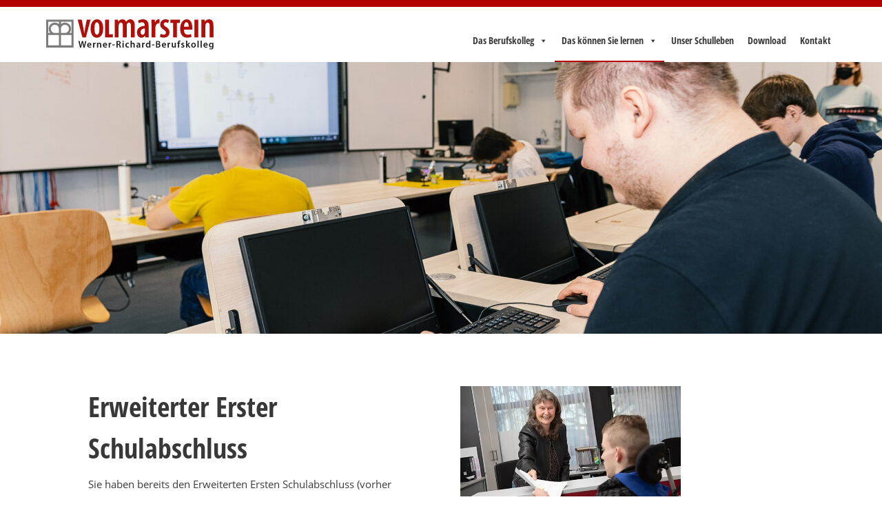

--- FILE ---
content_type: text/css
request_url: https://berufskolleg-volmarstein.de/wp-content/et-cache/7695/et-divi-dynamic-7695-late.css?ver=1767778380
body_size: 683
content:
@font-face{font-family:ETmodules;font-display:block;src:url(//berufskolleg-volmarstein.de/wp-content/themes/Divi/core/admin/fonts/modules/all/modules.eot);src:url(//berufskolleg-volmarstein.de/wp-content/themes/Divi/core/admin/fonts/modules/all/modules.eot?#iefix) format("embedded-opentype"),url(//berufskolleg-volmarstein.de/wp-content/themes/Divi/core/admin/fonts/modules/all/modules.woff) format("woff"),url(//berufskolleg-volmarstein.de/wp-content/themes/Divi/core/admin/fonts/modules/all/modules.ttf) format("truetype"),url(//berufskolleg-volmarstein.de/wp-content/themes/Divi/core/admin/fonts/modules/all/modules.svg#ETmodules) format("svg");font-weight:400;font-style:normal}

--- FILE ---
content_type: text/css
request_url: https://berufskolleg-volmarstein.de/wp-content/themes/divi-child/style.css?ver=4.27.5
body_size: 30255
content:
/*
 Theme Name:     Divi Child
 Theme URI:      https://www.elegantthemes.com/gallery/divi/
 Description:    Divi Child Theme
 Author:         Elegant Themes
 Author URI:     https://www.elegantthemes.com
 Template:       Divi
 Version:        1.0.0 
*/
 
/* =Theme customization starts here
------------------------------------------------------- */

/* local google fonts */
/* ++++++++++++++++++++++++++++ */
/* open-sans-condensed-300 - latin */
@font-face {
  font-family: 'Open Sans Condensed';
  font-style: normal;
  font-weight: 300;
  src: url('./fonts/open-sans-condensed-v13-latin-300.eot'); /* IE9 Compat Modes */
  src: local('Open Sans Condensed Light'), local('OpenSansCondensed-Light'),
       url('./fonts/open-sans-condensed-v13-latin-300.eot?#iefix') format('embedded-opentype'), /* IE6-IE8 */
       url('./fonts/open-sans-condensed-v13-latin-300.woff2') format('woff2'), /* Super Modern Browsers */
       url('./fonts/open-sans-condensed-v13-latin-300.woff') format('woff'), /* Modern Browsers */
       url('./fonts/open-sans-condensed-v13-latin-300.ttf') format('truetype'), /* Safari, Android, iOS */
       url('./fonts/open-sans-condensed-v13-latin-300.svg#OpenSansCondensed') format('svg'); /* Legacy iOS */
}
/* open-sans-condensed-700 - latin */
@font-face {
  font-family: 'Open Sans Condensed';
  font-style: normal;
  font-weight: 700;
  src: url('./fonts/open-sans-condensed-v13-latin-700.eot'); /* IE9 Compat Modes */
  src: local('Open Sans Condensed Bold'), local('OpenSansCondensed-Bold'),
       url('./fonts/open-sans-condensed-v13-latin-700.eot?#iefix') format('embedded-opentype'), /* IE6-IE8 */
       url('./fonts/open-sans-condensed-v13-latin-700.woff2') format('woff2'), /* Super Modern Browsers */
       url('./fonts/open-sans-condensed-v13-latin-700.woff') format('woff'), /* Modern Browsers */
       url('./fonts/open-sans-condensed-v13-latin-700.ttf') format('truetype'), /* Safari, Android, iOS */
       url('./fonts/open-sans-condensed-v13-latin-700.svg#OpenSansCondensed') format('svg'); /* Legacy iOS */
}

/* open-sans-300 - latin */
@font-face {
  font-family: 'Open Sans';
  font-style: normal;
  font-weight: 300;
  src: url('./fonts/open-sans-v15-latin-300.eot'); /* IE9 Compat Modes */
  src: local('Open Sans Light'), local('OpenSans-Light'),
       url('./fonts/open-sans-v15-latin-300.eot?#iefix') format('embedded-opentype'), /* IE6-IE8 */
       url('./fonts/open-sans-v15-latin-300.woff2') format('woff2'), /* Super Modern Browsers */
       url('./fonts/open-sans-v15-latin-300.woff') format('woff'), /* Modern Browsers */
       url('./fonts/open-sans-v15-latin-300.ttf') format('truetype'), /* Safari, Android, iOS */
       url('./fonts/open-sans-v15-latin-300.svg#OpenSans') format('svg'); /* Legacy iOS */
}
/* open-sans-regular - latin */
@font-face {
  font-family: 'Open Sans';
  font-style: normal;
  font-weight: 400;
  src: url('./fonts/open-sans-v15-latin-regular.eot'); /* IE9 Compat Modes */
  src: local('Open Sans Regular'), local('OpenSans-Regular'),
       url('./fonts/open-sans-v15-latin-regular.eot?#iefix') format('embedded-opentype'), /* IE6-IE8 */
       url('./fonts/open-sans-v15-latin-regular.woff2') format('woff2'), /* Super Modern Browsers */
       url('./fonts/open-sans-v15-latin-regular.woff') format('woff'), /* Modern Browsers */
       url('./fonts/open-sans-v15-latin-regular.ttf') format('truetype'), /* Safari, Android, iOS */
       url('./fonts/open-sans-v15-latin-regular.svg#OpenSans') format('svg'); /* Legacy iOS */
}
/* open-sans-300italic - latin */
@font-face {
  font-family: 'Open Sans';
  font-style: italic;
  font-weight: 300;
  src: url('./fonts/open-sans-v15-latin-300italic.eot'); /* IE9 Compat Modes */
  src: local('Open Sans Light Italic'), local('OpenSans-LightItalic'),
       url('./fonts/open-sans-v15-latin-300italic.eot?#iefix') format('embedded-opentype'), /* IE6-IE8 */
       url('./fonts/open-sans-v15-latin-300italic.woff2') format('woff2'), /* Super Modern Browsers */
       url('./fonts/open-sans-v15-latin-300italic.woff') format('woff'), /* Modern Browsers */
       url('./fonts/open-sans-v15-latin-300italic.ttf') format('truetype'), /* Safari, Android, iOS */
       url('./fonts/open-sans-v15-latin-300italic.svg#OpenSans') format('svg'); /* Legacy iOS */
}
/* open-sans-italic - latin */
@font-face {
  font-family: 'Open Sans';
  font-style: italic;
  font-weight: 400;
  src: url('./fonts/open-sans-v15-latin-italic.eot'); /* IE9 Compat Modes */
  src: local('Open Sans Italic'), local('OpenSans-Italic'),
       url('./fonts/open-sans-v15-latin-italic.eot?#iefix') format('embedded-opentype'), /* IE6-IE8 */
       url('./fonts/open-sans-v15-latin-italic.woff2') format('woff2'), /* Super Modern Browsers */
       url('./fonts/open-sans-v15-latin-italic.woff') format('woff'), /* Modern Browsers */
       url('./fonts/open-sans-v15-latin-italic.ttf') format('truetype'), /* Safari, Android, iOS */
       url('./fonts/open-sans-v15-latin-italic.svg#OpenSans') format('svg'); /* Legacy iOS */
}
/* open-sans-600 - latin */
@font-face {
  font-family: 'Open Sans';
  font-style: normal;
  font-weight: 600;
  src: url('./fonts/open-sans-v15-latin-600.eot'); /* IE9 Compat Modes */
  src: local('Open Sans SemiBold'), local('OpenSans-SemiBold'),
       url('./fonts/open-sans-v15-latin-600.eot?#iefix') format('embedded-opentype'), /* IE6-IE8 */
       url('./fonts/open-sans-v15-latin-600.woff2') format('woff2'), /* Super Modern Browsers */
       url('./fonts/open-sans-v15-latin-600.woff') format('woff'), /* Modern Browsers */
       url('./fonts/open-sans-v15-latin-600.ttf') format('truetype'), /* Safari, Android, iOS */
       url('./fonts/open-sans-v15-latin-600.svg#OpenSans') format('svg'); /* Legacy iOS */
}
/* open-sans-700 - latin */
@font-face {
  font-family: 'Open Sans';
  font-style: normal;
  font-weight: 700;
  src: url('./fonts/open-sans-v15-latin-700.eot'); /* IE9 Compat Modes */
  src: local('Open Sans Bold'), local('OpenSans-Bold'),
       url('./fonts/open-sans-v15-latin-700.eot?#iefix') format('embedded-opentype'), /* IE6-IE8 */
       url('./fonts/open-sans-v15-latin-700.woff2') format('woff2'), /* Super Modern Browsers */
       url('./fonts/open-sans-v15-latin-700.woff') format('woff'), /* Modern Browsers */
       url('./fonts/open-sans-v15-latin-700.ttf') format('truetype'), /* Safari, Android, iOS */
       url('./fonts/open-sans-v15-latin-700.svg#OpenSans') format('svg'); /* Legacy iOS */
}
/* open-sans-600italic - latin */
@font-face {
  font-family: 'Open Sans';
  font-style: italic;
  font-weight: 600;
  src: url('./fonts/open-sans-v15-latin-600italic.eot'); /* IE9 Compat Modes */
  src: local('Open Sans SemiBold Italic'), local('OpenSans-SemiBoldItalic'),
       url('./fonts/open-sans-v15-latin-600italic.eot?#iefix') format('embedded-opentype'), /* IE6-IE8 */
       url('./fonts/open-sans-v15-latin-600italic.woff2') format('woff2'), /* Super Modern Browsers */
       url('./fonts/open-sans-v15-latin-600italic.woff') format('woff'), /* Modern Browsers */
       url('./fonts/open-sans-v15-latin-600italic.ttf') format('truetype'), /* Safari, Android, iOS */
       url('./fonts/open-sans-v15-latin-600italic.svg#OpenSans') format('svg'); /* Legacy iOS */
}
/* open-sans-700italic - latin */
@font-face {
  font-family: 'Open Sans';
  font-style: italic;
  font-weight: 700;
  src: url('./fonts/open-sans-v15-latin-700italic.eot'); /* IE9 Compat Modes */
  src: local('Open Sans Bold Italic'), local('OpenSans-BoldItalic'),
       url('./fonts/open-sans-v15-latin-700italic.eot?#iefix') format('embedded-opentype'), /* IE6-IE8 */
       url('./fonts/open-sans-v15-latin-700italic.woff2') format('woff2'), /* Super Modern Browsers */
       url('./fonts/open-sans-v15-latin-700italic.woff') format('woff'), /* Modern Browsers */
       url('./fonts/open-sans-v15-latin-700italic.ttf') format('truetype'), /* Safari, Android, iOS */
       url('./fonts/open-sans-v15-latin-700italic.svg#OpenSans') format('svg'); /* Legacy iOS */
}
/* open-sans-800 - latin */
@font-face {
  font-family: 'Open Sans';
  font-style: normal;
  font-weight: 800;
  src: url('./fonts/open-sans-v15-latin-800.eot'); /* IE9 Compat Modes */
  src: local('Open Sans ExtraBold'), local('OpenSans-ExtraBold'),
       url('./fonts/open-sans-v15-latin-800.eot?#iefix') format('embedded-opentype'), /* IE6-IE8 */
       url('./fonts/open-sans-v15-latin-800.woff2') format('woff2'), /* Super Modern Browsers */
       url('./fonts/open-sans-v15-latin-800.woff') format('woff'), /* Modern Browsers */
       url('./fonts/open-sans-v15-latin-800.ttf') format('truetype'), /* Safari, Android, iOS */
       url('./fonts/open-sans-v15-latin-800.svg#OpenSans') format('svg'); /* Legacy iOS */
}
/* open-sans-800italic - latin */
@font-face {
  font-family: 'Open Sans';
  font-style: italic;
  font-weight: 800;
  src: url('./fonts/open-sans-v15-latin-800italic.eot'); /* IE9 Compat Modes */
  src: local('Open Sans ExtraBold Italic'), local('OpenSans-ExtraBoldItalic'),
       url('./fonts/open-sans-v15-latin-800italic.eot?#iefix') format('embedded-opentype'), /* IE6-IE8 */
       url('./fonts/open-sans-v15-latin-800italic.woff2') format('woff2'), /* Super Modern Browsers */
       url('./fonts/open-sans-v15-latin-800italic.woff') format('woff'), /* Modern Browsers */
       url('./fonts/open-sans-v15-latin-800italic.ttf') format('truetype'), /* Safari, Android, iOS */
       url('./fonts/open-sans-v15-latin-800italic.svg#OpenSans') format('svg'); /* Legacy iOS */
}

/* general settings */

.no-list, .entry-content .no-list {
	list-style-type: none;
	padding-left: 0;
}

h1, h2, h3, h4, h5, h6 {
	font-family: 'Open Sans Condensed', Arial, sans-serif;
	font-weight: 700;
	color: #383838 !important;
}

#main-header,#et-top-navigation {
    font-family: 'Open Sans Condensed',sans-serif
}


h2 {
	font-size: 30px;
}

h3 {
	font-size: 24px !important;
}

h4 {
	font-size: 22px !important;
}

p a {
	text-decoration: underline;
}

/* contact form settings */
.wpcf7-form p {
	margin-bottom: 1em;
}

.wpcf7-form label {
	font-size: 14px;
}

.wpcf7-form-control {
	padding: 15px !important;
	width: 50%;
} 

.wpcf7-form .wpcf7-text, .wpcf7-form .wpcf7-textarea {
	border-width: 0 0 2px 0 !important;
	background-color: #eceef0;
	transition: all 0.2s;
}

.wpcf7-form .wpcf7-text:focus, .wpcf7-form .wpcf7-textarea:focus {
	border-color: #b40000;
}

.wpcf7-form .wpcf7-acceptance {
	padding: 0 !important;
}

.wpcf7-form .wpcf7-acceptance .wpcf7-list-item {
	margin: 0;
}

.wpcf7-form .wpcf7-submit {
	width: 10%;
	border: none;
}

.wpcf7-form .wpcf7-submit:hover {
	cursor: pointer;
}

/* mobile settings contact form */
@media (max-width: 900px) {
	
	.wpcf7-form .wpcf7-submit {
	width: 50%;
	}
	
	.wpcf7-form-control {
		width: 100%;
	}
	
}

/* header settings */
#main-header {
	border-top: 10px solid #b40000;
	-webkit-box-shadow: none;
    -moz-box-shadow: none;
    box-shadow: none;
}

/* header image mobile */
@media (max-width: 767px) {
	
	.bbw-header-image img {
		height: 300px;
		object-fit: cover;
	}
	
}

/* video header */
#video-container {
	width: 100%;
	height: auto;
	max-height: 720px;
	overflow: hidden; 
}

video {
	width: 100%;
	height: auto;
}

#top-menu a {
	line-height: 1.2em;
}

#top-menu-nav>ul>li>a {
	border-bottom: 3px solid transparent;
}

#top-menu-nav>ul>li>a:hover {
	border-bottom: 3px solid #b40000;
	opacity: 1;
    -webkit-transition: border .4s ease-in-out;
    -moz-transition: border .4s ease-in-out;
    transition: border .4s ease-in-out;
}

#top-menu-nav>ul>.current-menu-item>a {
	border-bottom: 3px solid #b40000;
}

#top-menu li {
	padding-right: 50px;
}

@media only screen and (min-width: 981px) {
.et_header_style_left #et-top-navigation nav>ul>li>a, .et_header_style_split #et-top-navigation nav>ul>li>a {
    padding-bottom: 30px;
}

}

/* mobile menu settings */
@media (max-width: 1300px) and (min-width: 981px) {
	#top-menu li {
	padding-right: 30px;
}
	
	.et_menu_container {
		width: 90%;
	}

}
.mobile_menu_bar:before {
	color: #b40000;
}

.et_mobile_menu {
	border-top: 3px solid #b40000;
}

.et_mobile_menu li a {
	font-size: 16px;
}

@media (max-width: 1053px) {
 #et_mobile_nav_menu {
 display: none;
 }
 
#top-menu {
 display: none;
 }
 }



/* testimonial settings */
.et_pb_testimonial {
	padding: 70px 0 70px 0;
}

.et_pb_testimonial_0.et_pb_testimonial {
background-position: 20% 0 !important;	
}

.et_pb_testimonial_1.et_pb_testimonial {
	background-position: 70% 0!important;
}

.et_pb_testimonial_description {
	width: 80%;
	max-width: 1600px;
	margin: auto;
}

.et_pb_testimonial_description_inner {
	width: 60%;
	padding: 2%;
	background-color: rgba(0,0,0,0.5);
}

.et_pb_testimonial_description_inner .p1 {
	font-style: italic;
}

.testimonial-right .et_pb_testimonial_description_inner {
	margin-left: 40%;
}

		#bbw-wm-testimonial-bg75 {
		background-position: 75% 0!important;
	}

.et_pb_testimonial_author {
	margin-top: 14px;
}

.et_pb_testimonial_author, .et_pb_testimonial_position {
	padding-left: 2%;
	font-size: 18px !important;
}

.testimonial-right .et_pb_testimonial_author, .testimonial-right .et_pb_testimonial_position {
	margin-left: 40%;
}

/* testimonial mobile settings */
@media (max-width: 767px) {
.et_pb_column .et_pb_testimonial_description {
    width: 80%;
}
	
	.et_pb_testimonial_0.et_pb_testimonial *, .et_pb_testimonial_1.et_pb_testimonial * {
    font-size: 16px !important;
}
}

@media (max-width: 400px) {
	.et_pb_testimonial {
	padding: 70px 0 70px 5%;
}
	
.et_pb_column .et_pb_testimonial_description {
    width: 100%;
}
	
	.et_pb_testimonial_description_inner {
	width: 80%;
}
	
	.testimonial-right .et_pb_testimonial_description_inner {
	margin-left: 0;
}
}

/* blog settings */
.four-column-blog-grid .et_pb_column_1_2,
.four-column-blog-grid .et_pb_column_1_3, 
.four-column-blog-grid .et_pb_column_1_4,
.four-column-blog-grid .et_pb_column_2_5 {
    width: 100%;
}
.four-column-blog-grid .et_pb_post {
    display:inline-block;
    vertical-align:top;
    width: 20.875% !important;
    margin-right:5.5% !important;
    margin-bottom:15px !important;
	 padding: 0 !important;
}

.four-column-blog-grid .et_pb_post:last-child {
	margin-right: 0 !important;
}

.four-column-blog-grid .et_pb_image_container {
	margin: 0;
}

.et_pb_post .entry-content {
	width: 80%;
}

.bbw-news-grid article:nth-child(4n) {
	margin-right: 0 !important;
}

/* blog mobile settings */
@media (max-width: 980px) {
.four-column-blog-grid .et_pb_post {
	width: 100% !important;
	margin-right: 0 !important;
	margin-bottom: 20% !important;
}
	
	.et_pb_post .entry-content {
	width: 100%;
}
	
}

@media (max-width: 1100px) and (min-width: 981px) {
	.four-column-blog-grid .et_pb_post  {
		width: 46.875% !important;
		margin-bottom: 5.5% !important;
	}
	.four-column-blog-grid .et_pb_post:nth-child(2n) {
		margin-right: 0 !important;
	}
}

/* standard 4-col layout */

@media screen and (max-width: 1100px) {
	.et_pb_text_inner img {
		min-width: 100%;
	}
}

@media (max-width: 980px) {
	.et_pb_row_4col .et_pb_column:nth-last-child(-n+2) {
		margin-bottom: 30px;
	}
}

@media screen and (max-width:767px) {
.et_pb_row_4col>.et_pb_column.et_pb_column_1_4 {
		width: 100%;
	}	
}

@media (max-width: 1100px) and (min-width: 981px) {
.et_pb_row_4col>.et_pb_column.et_pb_column_1_4 {
		width: 46.875%;
		margin-bottom: 5.5%;
	}
	.et_pb_row_4col>.et_pb_column.et_pb_column_1_4:nth-child(2n) {
		margin-right: 0;
	}
}

/* job slider settings */
.job-slider .et_pb_slider .et_pb_container {
	width: 80%;
}

.job-slider .et_pb_slides .et_pb_slider_container_inner {
	width: 70%;
}

/* slider without description text*/
.short-description-slider .et_pb_slides .et_pb_slider_container_inner {
	width: 40%;
}

.short-description-slider .et_pb_slide_description {
	/*padding: 30% 8% 5% 8%;*/
	padding: 60% 0 20% 10%;
}

/* ++++++++++++++ */

.job-slider .et_pb_slide_description {
	padding: 30% 8% 5% 8%;
	/*padding: 30% 0 5% 0;*/
}

.job-slider .et_pb_slide {
	padding: 0;
}

.job-slider .et_pb_slide .et_pb_text_overlay_wrapper {
	background-color: rgba(0,0,0,0.7) !important;
}

/* job slider mobile settings */
@media screen and (max-width: 800px) { 
	.job-slider .et_pb_slides .et_pb_slider_container_inner {
		width: 90%;
	}
	
.et_pb_slider.et_pb_module .et_pb_slides .et_pb_slide_description h2.et_pb_slide_title {
    font-size: 30px;
}
	
	.et_pb_slider.et_pb_module .et_pb_slides .et_pb_slide_content {
		font-size: 18px;
}
}

/* Eventon Calendar Settings */
.ajde_evcal_calendar .calendar_header p.evo_cal_other_header {
font-family: 'Open Sans Condensed',Helvetica,Arial,Lucida,sans-serif !important;
    font-weight: 700;
    font-size: 30px;
    color: #383838;
	text-transform: none;
}

#evcal_list {
   border-right: none;
   border-bottom: none;
   border-top: none;
   border-radius: 0;
}
.eventon_events_list .eventon_list_event .evcal_cblock {
	color: #b40000 !important;
}

.eventon_events_list .eventon_list_event .evcal_desc span.evcal_event_subtitle, .eventon_events_list .eventon_list_event .evcal_desc span.evcal_event_title {
	color: #383838 !important;
	text-transform: none;
}

.eventon_events_list .eventon_list_event .evcal_desc span.evcal_event_subtitle {
	font-size: 14px;
	line-height: 1.7em;
}

/* Footer Settings */
#main-footer {
	margin-top: 1px;
	border-top: 1px solid #383838;
	background-color: #fff;
	color: #383838;
}

#main-footer .footer-widget .fwidget {
	width: 100%;
}

#footer-info {
	color: #a2a2a2;
}

#bbw-design-info {
	border-left: 5px solid #b40000;
	padding-left: 10px;
}

#bbw-design-info a {
	text-decoration: underline;
}

#main-footer .ba-info {
	margin-top: 1em;
}

#main-footer .ba-info p {
	font-size: 11px;
	line-height: 1.5;
}

#main-footer p, #footer-widgets .footer-widget a {
	color: #383838 !important;
}

/* pull widgets down below branding */
#main-footer .footer-widget:nth-child(n+2) {
	margin-top: 4.6%;
}

#main-footer .footer-widget:last-child {
	margin-top: 0;
}

#main-footer .footer-widget .certificate {
	display: flex;
	flex-wrap: wrap;
	justify-content: space-around;
}

#main-footer .footer-widget:last-child h4 {
	margin-bottom: 1em;
}


#footer-widgets .footer-widget li {
	padding-left: 0;
}

.footer-widget .menu li {
	border-bottom: 1px solid grey;
}

.footer-widget .menu li a {
	padding-left: 0;
	-webkit-transition: padding 0.3s; /* Safari */
  transition: padding 0.3s;
}

.footer-widget #menu-bbw-external-links-menu li a:before {
	display: inline-block;
  font: normal normal normal 14px/1 dashicons;
  font-size: inherit;
  text-rendering: auto;
  -webkit-font-smoothing: antialiased;
  -moz-osx-font-smoothing: grayscale;
	content: "\f103";
	margin-right: 1em;
}

.footer-widget .menu li a:hover {
	padding-left: 5px;
}

.footer-widget .menu li:last-child {
	border-bottom: 1px solid transparent;
}

#footer-widgets .footer-widget li:before {
	display: none;
}

#custom_html-2 p {
	margin-bottom: 0.8em;
}

#custom_html-2 ul {
	margin-bottom: 1em;
}

#custom_html-2 li {
	margin-bottom: 0;
}

.footer-widget h4 {
	/*color: #383838 !important; */
}

#footer-bottom {
	background-color: #383838;
}

#main-footer #footer-info {
	color: #a2a2a2 !important;
}

@media (min-width: 981px) {

	.et_pb_gutters3.et_pb_footer_columns4 .footer-widget .fwidget {
    /*margin-bottom: 26.347%;*/
		margin-bottom: 10%;
	}
	
}

@media screen and (min-width: 768px) and (max-width: 1100px) {
	.et_pb_gutters3.et_pb_footer_columns4 .footer-widget:first-child, .et_pb_gutters3.et_pb_footer_columns4 .footer-widget:last-child {
		width: 100% !important;
		margin: 0!important;
	}
	
	.et_pb_gutters3.et_pb_footer_columns4 .footer-widget .fwidget {
		margin-bottom: 5% !important;
	}
	
	#footer-widgets .footer-widget:nth-child(2n) {
		margin-right: 5% !important;
	}
	
	.footer-widget:not(:first-child):not(:last-child) {
		width: 45%!important;
		margin: 0 5% 0 0!important;
		
	}
	
}

/* category page -> contact information */
.bbw-contact {
	display: flex;
	flex-direction: row;
}

@media screen and (max-width: 767px) {
	.bbw-contact {
		flex-direction: column;
	}
	
}

.bbw-contact .et_pb_team_member_image {
	margin: 0 20px 0 0;
	text-align: left;
}

/* mobile settings team member */
@media screen and (max-width: 767px) {
	
	.bbw-contact .et_pb_team_member_image {
    margin: 0 20px 20px 0;
}
	
}

@media (max-width: 980px) and (min-width: 768px) {
.bbw-instructor-contact .et_pb_team_member_image {
    width: auto;
	}
	}

@media (max-width: 766px) {
	.bbw-instructor-contact .et_pb_column_1_6 {
		width: 80% !important;
	}
}

/* blurb zebra striping */
.blurb-container div.et_pb_blurb:nth-child(even) {
	background-color: #eceef0;
}

.blurb-container .et_pb_blurb_content {
 margin: 0;	
	padding: 1em;
}

.blurb-container .et_pb_blurb {
	margin-bottom: 2% !important;
}

/* event slider settings */
.bbw-event-slider-container {
	height: 500px !important;
}

.bbw-event-slider-container .slide {
	
}

.bbw-event-slider-container .evosl_footer_outter {
    padding-bottom: 1em;
}

.bbw-event-slider-container .evosliderbox.ajde_evcal_calendar .eventon_events_list .eventon_list_event .evcal_cblock {
 padding: 50px 0px 0px 0px;
	color: white;
}

.bbw-event-slider-container .evosliderbox.ajde_evcal_calendar .eventon_events_list .eventon_list_event .hasFtIMG .evcal_desc {
	padding: 20px 0;
}

.bbw-event-slider-container .eventon_events_list .desc_trig_outter {
	width: 80%;
	/*max-width: 1600px;*/
	/*margin: 5% auto 0 auto !important;*/
}

.bbw-event-slider-container .evcal_cblock span {
    padding: 20px 25px;
    background-color: #b40000;
	font-size: 30px;
	color: #ffffff;
}

.bbw-event-slider-container .evcal_cblock .evo_start {
	margin-right: 1em;
}

.bbw-event-slider-container .evcal_cblock .evo_end {
    padding: 10px 15px;
}

.bbw-event-slider-container .evcal_cblock .evo_end em.month {
	font-size: 11px;
}

.bbw-event-slider-container .evcal_cblock .evo_end:before {
	display: block;
	content: "";
	background-color: #ffffff;
    height: 4px;
    width: 20px;
    position: absolute;
    left: -25px;
    top: 50%;
}

.ajde_evcal_calendar .calendar_header p, .ajde_evcal_calendar .evcal_evdata_row .evcal_evdata_cell h3.evo_h3, .evo_lightbox_content h3.evo_h3, body .ajde_evcal_calendar h4.evo_h4, .evo_content_in h4.evo_h4, .evo_metarow_ICS .evcal_evdata_cell p a, .eventon_events_list .eventon_list_event .evcal_desc span.evcal_desc2, .eventon_list_event .evcal_desc span.evcal_event_title, .evcal_desc span.evcal_desc2, .evo_metarow_ICS .evcal_evdata_cell p a, .evo_metarow_learnMICS .evcal_col50 .evcal_evdata_cell p a, .eventon_list_event .evo_metarow_locImg p.evoLOCtxt .evo_loc_text_title, .evo_clik_row .evo_h3, .evotax_term_card .evotax_term_details h2, .evotax_term_card h3.evotax_term_subtitle, .ajde_evcal_calendar .evo_sort_btn, .eventon_main_section #evcal_cur, .ajde_evcal_calendar .calendar_header p.evo_month_title, .ajde_evcal_calendar .eventon_events_list .evcal_month_line p, .eventon_events_list .eventon_list_event .evcal_cblock, .ajde_evcal_calendar .evcal_month_line, .eventon_event .event_excerpt_in h3 {
	font-family: 'Open Sans Condensed', Arial, sans-serif;
}


.bbw-event-slider-container .evcal_desc {
	width: 50%;
	padding: 1.5em 1em 1.5em 1em !important;
	margin-top: 2em !important;
	background-color: rgba(0,0,0,0.7);
	color: #ffffff;
}

@media screen and (max-width: 767px) {
	
	.bbw-event-slider-container .evcal_desc {
		width: auto;
	}
	
}

.bbw-event-slider-container .evcal_event_subtitle {
	text-transform: initial !important;
}

.bbw-event-slider-container .eventon_events_list .eventon_list_event .evcal_desc span.evcal_event_subtitle, .bbw-event-slider-container  .eventon_events_list .eventon_list_event .evcal_desc span.evcal_event_title {
	color: #ffffff !important;
}

/* team seite */
@media screen and (max-width: 980px) {
	.image-right-column {
		display: flex;
		flex-direction: column;
	}
	.image-right-column .bbw-image-column {
		order: 1;
	}

	.image-right-column .bbw-text-column {
		order: 2;
	}
	.bbw-image-column {
		margin-top: 2%;
	}
	.bbw-text-column {
		margin-bottom: 15% !important;
	}
}

.bbw-text-column {
	display: -ms-grid;
	display: grid;
	align-items: center;
	justify-content: center;
}

/*404 seite*/
.bbw-404{
	display: flex;
	justify-content: center;
}
.bbw-404 p span{
	font-size: 20vw;
	font-weight: bold;
	line-height: 10px;
	margin-left: 10px;
	margin-right: 10px;
	color: #000;
}

.bbw-search{
	margin: 0 auto;
	background-color: white;
	width: 50%;
}

.bbw-404-sitemap, .bbw-404-archive {
	padding-right: 0;
	border: 0;
}

.bbw-404-sitemap #menu-wrbk-404-sitemap {
	display: flex;
	justify-content: space-between;
}

.bbw-404-sitemap #menu-wrbk-404-sitemap > li {
	margin-bottom: 1.5em;
}

.bbw-404-sitemap #nav_menu-4 {
	width: 100%;
}

.bbw-404-sitemap #menu-wrbk-404-sitemap .sub-menu .menu-item {
	margin-left: 0;
}

.bbw-404-sitemap #menu-wrbk-404-sitemap > li > a {
	font-weight: bold;
	margin-bottom: 20px;
	display: block;
	padding-bottom: 10px;
	border-bottom: 1px solid grey;
}

@media (max-width: 900px) {
	.bbw-404-sitemap #menu-wrbk-404-sitemap {
		flex-direction: column;
	}
	
	.bbw-search {
		width: 70%;
	}
	
	.bbw-404 img {
	height: 20vw;
	}
	
	.bbw-404 p span{
	font-size: 26vw;
	}
}

@media (max-width: 766px) {
	
	.bbw-search {
		width: 90%;
	}
	
.bbw-search input:placeholder {
		font-size: 1em;
	}
	
}

/* ########## Pop-Up Maker ################# */
.popmake-content h1 {
	color: #b40000;
}

#popmake-7612 {
	border-left: 14px solid #b40000;
}

/* ############ FAQ Styles ############### */
.faq-phone-list {
	font-style: normal;
}

.faq-phone-list dt {
	font-weight: 700;
}

.faq-phone-list dd {
	flex-basis: 200px;
	margin: 0 0 10px 0;
}

.faq-item {
	border-left-width: 5px;
	border-left-style: solid;
	padding-left: 10px;
}

.faq-question {
	border-color: #b40000;
	font-weight: 700;
}

.faq-answer {
	border-color: grey;
}

@media screen and (max-width: 600px) {
	.faq-contact-info .et_pb_main_blurb_image, .faq-contact-info .et_pb_blurb_container {
		display: block;
	}
	
	.faq-contact-info .et_pb_blurb_container {
		padding-left: 0;
	}
	
	
}

.bbw-corona-info-box .et_pb_blurb_content {
	margin: 0;
}

/* Table Design */
/* ########################################################## */
.entry-content table:not(.variations), body.et-pb-preview #main-content .container table {
	table-layout: fixed;
}

.entry-content thead th, .entry-content tr th, body.et-pb-preview #main-content .container thead th, body.et-pb-preview #main-content .container tr th {
	color: #fff;
	background-color: #555;
}

.entry-content tr td, body.et-pb-preview #main-content .container tr td {
	vertical-align: top;
}

.entry-content tr td a, body.et-pb-preview #main-content .container tr td a {
	text-decoration: underline;
	transition: all 0.3s ease;
}

.entry-content tr td a:hover, body.et-pb-preview #main-content .container tr td a:hover {
	color: #000;
}

/* Eventon */
.ajde_evcal_calendar .calendar_header p, .ajde_evcal_calendar .evcal_evdata_row .evcal_evdata_cell h3.evo_h3, .evo_lightbox_content h3.evo_h3, body .ajde_evcal_calendar h4.evo_h4, .evo_content_in h4.evo_h4, .evo_metarow_ICS .evcal_evdata_cell p a, .eventon_events_list .eventon_list_event .evcal_desc span.evcal_desc2, .eventon_list_event .evcal_desc span.evcal_event_title, .evcal_desc span.evcal_desc2, .evo_metarow_ICS .evcal_evdata_cell p a, .evo_metarow_learnMICS .evcal_col50 .evcal_evdata_cell p a, .eventon_list_event .evo_metarow_locImg p.evoLOCtxt .evo_loc_text_title, .evo_clik_row .evo_h3, .evotax_term_card .evotax_term_details h2, .evotax_term_card h3.evotax_term_subtitle, .ajde_evcal_calendar .evo_sort_btn, .eventon_main_section #evcal_cur, .ajde_evcal_calendar .calendar_header p.evo_month_title, .ajde_evcal_calendar .eventon_events_list .evcal_month_line p, .eventon_events_list .eventon_list_event .evcal_cblock, .ajde_evcal_calendar .evcal_month_line, .eventon_event .event_excerpt_in h3, .eventon_events_list .eventon_list_event .evcal_desc span.evocd_timer span.evocd_time, .evo_pop_body .evcal_desc span.evocd_timer span.evocd_time, .eventon_events_list .eventon_list_event .evcal_desc span.evocd_timer span.evocd_time .countdown-section .countdown-period, .evo_pop_body .evcal_desc span.evocd_timer span.evocd_time .countdown-section .countdown-period, .eventon_events_list .eventon_list_event .evcal_desc span.evocd_timer span.evocd_time .countdown-section .countdown-amount, .evo_pop_body .evcal_desc span.evocd_timer span.evocd_time .countdown-section .countdown-amount, #eventon_form h2, #eventon_form h3, #eventon_form p #evoau_submit, a.evoAU_form_trigger_btn, .evoau_submission_form .msub_row a, .row .enterNew, .evoau_submission_form .formBtnS, .evo_day span, .evodv_tooltip, .evodv_current_day p.evodv_daynum {
	font-family: 'Open Sans Condensed', Arial, sans-serif !important;
}

.eventon_events_list .eventon_list_event .evcal_desc span.evcal_desc2, .evo_pop_body .evcal_desc span.evcal_desc2 {
	text-transform: none !important;
}

/* ################# */
.et_pb_slide_description .et_pb_slide_title a {
    text-shadow: none !important;
}

/* cookie notice buttons */
.cookie-button {
	font-family: 'Open Sans', sans-serif;
	background-color: #b40000;
	color: #fff;
	padding: 0.5rem;
}

.cookie-button:hover {
	background-color: #710000;
}

.cookie-notice-container #cn-notice-buttons {
	display: flex;
	justify-content: center;
}

/* Download Page */

.download-row .et_pb_column {
	display: flex;
	flex-direction: column;
	justify-content: space-between;
	padding: 1rem;
}

.download-row .et_pb_column:nth-child(even) {
	background-color: #e6e6e6;
}

.download-row .empty-column .et_pb_column {
	background-color: transparent !important;
}

/* Text - Image Sorting */
@media only screen and (max-width: 981px) {
.text-image-order {
	display: flex;
	flex-direction: column-reverse;
}
}

.half-size-image, .half-size-image div {
	display: flex;
}

@media (max-width: 980px) {
.et_pb_column_1_4 .et_pb_slider_fullwidth_off h2, .et_pb_column_1_5 .et_pb_slider_fullwidth_off h2, .et_pb_column_1_6 .et_pb_slider_fullwidth_off h2, .et_pb_slide_description h2.et_pb_slide_title {
    font-weight: 700 !important;
}
}

.one-col-intro .et_pb_text_3 {
	margin-right: auto;
	width: 100%;
}

--- FILE ---
content_type: text/css
request_url: https://berufskolleg-volmarstein.de/wp-content/et-cache/7695/et-core-unified-deferred-7695.min.css?ver=1767778381
body_size: 739
content:
.et_pb_section_0{max-height:600px}.et_pb_fullwidth_image_0{background-color:#FFFFFF}.et_pb_section_1.et_pb_section,.et_pb_section_3.et_pb_section,.et_pb_section_5.et_pb_section{padding-top:50px;padding-right:0px;padding-bottom:50px;padding-left:0px}.et_pb_text_0{font-family:'Open Sans',sans-serif}.et_pb_text_0 h1{font-family:'Open Sans Condensed',sans-serif;font-weight:700;font-size:40px;color:#383838!important}.et_pb_row_1.et_pb_row,.et_pb_row_2.et_pb_row{padding-top:4px!important;padding-top:4px}.et_pb_text_2,.et_pb_text_4{margin-bottom:0px!important}.et_pb_blurb_0 .et-pb-icon,.et_pb_blurb_1 .et-pb-icon,.et_pb_blurb_4 .et-pb-icon,.et_pb_blurb_5 .et-pb-icon{color:#2ea3f2;font-family:ETmodules!important;font-weight:400!important}

--- FILE ---
content_type: text/css
request_url: https://berufskolleg-volmarstein.de/wp-content/et-cache/7695/et-divi-dynamic-7695-late.css
body_size: 683
content:
@font-face{font-family:ETmodules;font-display:block;src:url(//berufskolleg-volmarstein.de/wp-content/themes/Divi/core/admin/fonts/modules/all/modules.eot);src:url(//berufskolleg-volmarstein.de/wp-content/themes/Divi/core/admin/fonts/modules/all/modules.eot?#iefix) format("embedded-opentype"),url(//berufskolleg-volmarstein.de/wp-content/themes/Divi/core/admin/fonts/modules/all/modules.woff) format("woff"),url(//berufskolleg-volmarstein.de/wp-content/themes/Divi/core/admin/fonts/modules/all/modules.ttf) format("truetype"),url(//berufskolleg-volmarstein.de/wp-content/themes/Divi/core/admin/fonts/modules/all/modules.svg#ETmodules) format("svg");font-weight:400;font-style:normal}

--- FILE ---
content_type: image/svg+xml
request_url: https://berufskolleg-volmarstein.de/wp-content/uploads/2022/03/esv-logo.svg
body_size: 8475
content:
<?xml version="1.0" encoding="UTF-8"?>
<svg xmlns="http://www.w3.org/2000/svg" viewBox="0 0 208.56 36.82">
  <defs>
    <style>
      .cls-1 {
        fill: #ae0f0a;
      }

      .cls-2 {
        fill: #7c7c7b;
      }

      .cls-3 {
        fill: #1d1d1b;
      }
    </style>
  </defs>
  <g id="Ebene_1" data-name="Ebene 1"/>
  <g id="Ebene_2" data-name="Ebene 2">
    <g id="Ebene_1-2" data-name="Ebene 1">
      <g>
        <path class="cls-1" d="M193.47,22.24h4.81V8.72c0-.81,.09-1.52,.23-1.97,.45-1.8,1.53-2.7,2.69-2.7,2.11,0,2.56,2.16,2.56,4.31v13.88h4.8V7.91C208.56,2.83,206.63,0,202.95,0c-2.29,0-4.13,1.17-5.17,2.92h-.08l-.23-2.56h-4.18c.09,1.93,.18,3.68,.18,6.16v15.72Z"/>
        <rect class="cls-1" x="184.77" y=".36" width="4.81" height="21.88"/>
        <path class="cls-1" d="M171.71,9.17c.09-2.56,1.03-5.57,3.1-5.57,1.71,0,2.87,2.06,2.83,5.57h-5.93Zm10.38,.85C182.08,4.18,179.75,0,175.17,0s-8.17,4.4-8.17,11.64c0,6.79,3.05,10.87,8.67,10.87,2.02,0,4.13-.4,5.48-1.03l-.67-3.46c-.99,.45-2.34,.81-3.91,.81-2.56,0-4.85-1.35-4.9-6.24h10.29c.04-.59,.13-1.3,.13-2.56"/>
        <path class="cls-1" d="M141.76,21.25c.99,.76,2.96,1.26,4.67,1.26,4.13,0,7.23-2.29,7.23-6.74,0-2.7-1.53-4.85-4.45-6.61-2.11-1.35-2.65-2.02-2.65-3.19s.81-2.29,2.47-2.29c1.16,0,2.15,.4,3.01,.94l.99-3.55C151.96,.5,150.61,0,148.82,0c-3.91,0-6.69,2.78-6.69,6.56,0,2.2,1.21,4.31,4.45,6.25,2.02,1.3,2.65,2.2,2.65,3.55,0,1.57-1.03,2.52-2.74,2.52-1.44,0-2.96-.63-3.78-1.17l-.94,3.55Z"/>
        <path class="cls-1" d="M131.32,22.24h4.8V10.69c0-.85,.05-1.57,.18-2.11,.49-2.38,2.2-3.77,3.86-3.77,.4,0,.72,0,.99,.09V.09c-.27-.05-.54-.09-.99-.09-1.8,0-3.6,1.44-4.45,3.69h-.13l-.27-3.33h-4.18c.05,1.89,.18,4.13,.18,6.16v15.72Z"/>
        <path class="cls-1" d="M122.95,15.37c0,.4-.05,.81-.14,1.12-.4,1.71-1.57,2.52-2.74,2.52-1.08,0-2.38-.9-2.38-3.37,0-3.82,3.37-4.31,5.26-4.36v4.09Zm4.71,1.88V8.54c0-4.67-1.44-8.54-7.1-8.54-2.65,0-4.94,.9-6.02,1.58l.9,3.28c1.21-.76,2.52-1.21,4.09-1.21,2.38,0,3.28,1.62,3.28,3.87v.58c-4.94,.04-9.7,2.42-9.7,8.04,0,3.82,2.38,6.47,5.53,6.47,1.89,0,3.5-.9,4.63-2.61h.09l.27,2.25h4.32c-.22-1.44-.27-3.28-.27-4.99"/>
        <path class="cls-1" d="M85.5,22.24h4.76V8.4c0-.63,.09-1.26,.23-1.71,.41-1.8,1.53-2.69,2.65-2.69,2.16,0,2.43,2.29,2.43,4.27v13.97h4.81V8.31c0-.68,.05-1.3,.13-1.75,.45-1.62,1.44-2.56,2.65-2.56,2.16,0,2.52,2.34,2.52,4.99v13.25h4.76V8.09C110.43,2.7,108.41,0,104.95,0c-1.13,0-2.16,.27-3.05,.81-.85,.54-1.62,1.39-2.2,2.34h-.09C98.84,1.08,97.18,0,94.93,0s-4.04,1.3-5.08,2.97h-.09l-.27-2.61h-4.18c.09,1.93,.18,3.68,.18,6.16v15.72Z"/>
        <path class="cls-1" d="M73.49,22.24h9.67l-.08-4.13s-.41,.15-1.15,.21c-.59,.04-3.57,.03-3.57,.03V.36h-4.86V22.24Z"/>
        <path class="cls-1" d="M63.38,18.91c-2.56,0-3.19-3.95-3.19-7.64,0-3.19,.49-7.55,3.1-7.55s3.01,4.36,3.01,7.55-.54,7.64-2.92,7.64M63.38,0C59.3,0,55.39,3.46,55.39,11.37c0,7.37,3.19,11.23,7.82,11.23,3.32,0,7.86-2.51,7.86-11.36C71.07,4.04,67.97,0,63.38,0"/>
        <path class="cls-1" d="M39.26,.36l5.89,21.88h4.36L55.3,.36h-4.76l-2.11,10.92c-.31,1.88-.63,3.73-.9,5.75h-.09c-.31-2.07-.63-4.04-.94-5.75L44.34,.36h-5.08Z"/>
        <polygon class="cls-1" points="166.65 4.45 166.65 .38 154.79 .38 154.79 4.45 158.23 4.45 158.23 22.24 163.04 22.24 163.04 4.45 166.65 4.45"/>
        <path class="cls-3" d="M41.97,31.78c0-1.03,.42-2.07,1.6-2.07,.97,0,1.58,.75,1.58,2.01,0,.99-.48,2.02-1.6,2.02s-1.58-.97-1.58-1.95m4.39-5.08h-1.26v2.91h-.02c-.38-.63-1.18-.89-1.9-.89-1.24,0-2.47,.9-2.47,2.97,0,1.71,.87,3.04,2.67,3.04,.72,0,1.44-.27,1.77-.92h.02v.77h1.19v-7.87Zm3.22,7.87h1.25v-5.7h-1.25v5.7Zm0-6.68h1.25v-1.19h-1.25v1.19Zm9.61,4.16c.21-1.71-.89-3.33-2.69-3.33-1.69,0-2.75,1.39-2.75,3.01,0,1.75,1,2.99,2.79,2.99,1.25,0,2.3-.7,2.58-1.94h-1.19c-.22,.63-.66,.95-1.39,.95-1.05,0-1.53-.79-1.53-1.69h4.19Zm-4.19-.83c.03-.85,.63-1.51,1.5-1.51s1.39,.72,1.44,1.51h-2.93Zm16.13,.83c.21-1.71-.89-3.33-2.69-3.33-1.7,0-2.75,1.39-2.75,3.01,0,1.75,1,2.99,2.79,2.99,1.25,0,2.3-.7,2.58-1.94h-1.19c-.22,.63-.66,.95-1.39,.95-1.05,0-1.53-.79-1.53-1.69h4.19Zm-4.19-.83c.03-.85,.63-1.51,1.5-1.51s1.39,.72,1.43,1.51h-2.93Zm8.48,3.35h1.41l2.04-5.7h-1.3l-1.39,4.38h-.02l-1.44-4.38h-1.36l2.07,5.7Zm9.55-1.92c0,.79-.86,1.08-1.41,1.08-.44,0-1.16-.17-1.16-.73,0-.67,.48-.86,1.03-.95,.55-.1,1.16-.09,1.54-.34v.94Zm1.26-2.28c0-1.2-1.17-1.65-2.28-1.65-1.26,0-2.5,.43-2.59,1.9h1.25c.05-.62,.55-.91,1.26-.91,.51,0,1.18,.12,1.18,.77,0,.74-.8,.64-1.71,.8-1.06,.12-2.19,.35-2.19,1.78,0,1.11,.92,1.66,1.95,1.66,.67,0,1.48-.21,1.98-.7,.1,.52,.46,.7,.97,.7,.21,0,.6-.08,.79-.14v-.87c-.13,.02-.23,.02-.31,.02-.23,0-.3-.12-.3-.43v-2.93Zm3.18,4.2h1.25v-3.36c0-.84,.54-1.5,1.38-1.5,.74,0,1.09,.39,1.11,1.28v3.59h1.25v-3.91c0-1.28-.78-1.94-2.01-1.94-.75,0-1.4,.39-1.78,1.02l-.02-.02v-.84h-1.19v5.7Zm10.62-.99c-1.05,0-1.5-.95-1.5-1.89s.39-1.98,1.5-1.98,1.54,.91,1.54,1.89-.42,1.99-1.54,1.99m2.79-4.71h-1.25v.78h-.02c-.32-.64-.97-.94-1.69-.94-1.62,0-2.58,1.32-2.58,2.85,0,1.63,.75,3,2.56,3,.7,0,1.36-.38,1.71-1h.02v.87c0,.94-.45,1.46-1.47,1.46-.64,0-1.21-.12-1.37-.84h-1.25c.11,1.33,1.4,1.77,2.55,1.77,1.79,0,2.8-.85,2.8-2.56v-5.4Zm8.25,3.18c.21-1.71-.89-3.33-2.69-3.33-1.7,0-2.75,1.39-2.75,3.01,0,1.75,1,2.99,2.79,2.99,1.25,0,2.3-.7,2.58-1.94h-1.19c-.22,.63-.66,.95-1.39,.95-1.05,0-1.53-.79-1.53-1.69h4.19Zm-4.19-.83c.04-.85,.63-1.51,1.5-1.51s1.39,.72,1.43,1.51h-2.93Zm7,3.35h1.26v-7.87h-1.26v7.87Zm4.47,0h1.26v-5.7h-1.26v5.7Zm0-6.68h1.26v-1.19h-1.26v1.19Zm4.13,4.85c.02,1.35,1.09,1.98,2.53,1.98,1.18,0,2.55-.49,2.55-1.85,0-1.12-.93-1.45-1.84-1.66-.93-.21-1.85-.3-1.85-.91,0-.5,.67-.59,1.04-.59,.55,0,1.05,.17,1.16,.76h1.31c-.15-1.27-1.21-1.75-2.38-1.75-1.04,0-2.38,.39-2.38,1.63,0,1.16,.9,1.49,1.83,1.69,.92,.21,1.83,.29,1.86,.95,.04,.65-.79,.75-1.27,.75-.67,0-1.22-.26-1.29-.99h-1.26Zm12.95-1.96c-.12-1.4-1.25-2.06-2.57-2.06-1.87,0-2.81,1.35-2.81,3.07s.98,2.94,2.76,2.94c1.47,0,2.38-.82,2.61-2.29h-1.26c-.12,.82-.63,1.3-1.35,1.3-1.09,0-1.51-1-1.51-1.95,0-1.73,.91-2.07,1.56-2.07,.7,0,1.2,.38,1.3,1.07h1.26Zm2.84,3.79h1.25v-3.36c0-.84,.54-1.5,1.38-1.5,.74,0,1.09,.39,1.11,1.28v3.59h1.26v-3.91c0-1.28-.78-1.94-2.02-1.94-.75,0-1.4,.39-1.71,.9h-.02v-2.92h-1.25v7.87Zm13.31-2.53c.21-1.71-.89-3.33-2.69-3.33-1.7,0-2.75,1.39-2.75,3.01,0,1.75,1,2.99,2.79,2.99,1.25,0,2.3-.7,2.58-1.94h-1.19c-.22,.63-.66,.95-1.39,.95-1.04,0-1.53-.79-1.53-1.69h4.19Zm-4.19-.83c.04-.85,.63-1.51,1.5-1.51s1.39,.72,1.43,1.51h-2.93Zm10.01,.73c.03,1.95,1.49,2.81,3.28,2.81,1.57,0,3.13-.71,3.13-2.47,0-.82-.5-1.7-1.53-2.01-.41-.12-2.15-.57-2.27-.61-.56-.15-.94-.46-.94-1.01,0-.79,.81-1.03,1.45-1.03,.95,0,1.63,.38,1.7,1.39h1.38c0-1.64-1.38-2.51-3.02-2.51-1.42,0-2.88,.74-2.88,2.31,0,.82,.39,1.63,1.74,2,1.08,.3,1.8,.44,2.34,.65,.32,.12,.65,.37,.65,.97s-.45,1.19-1.67,1.19c-1.1,0-1.99-.47-1.99-1.69h-1.38Zm8.46-2.14h.95v3.36c.02,.95,.27,1.45,1.58,1.45,.28,0,.54-.04,.82-.07v-.97c-.18,.04-.35,.04-.53,.04-.56,0-.61-.26-.61-.78v-3.05h1.14v-.94h-1.14v-1.71h-1.26v1.71h-.95v.94Zm6.1,4.76h1.25v-5.7h-1.25v5.7Zm0-6.68h1.25v-1.19h-1.25v1.19Zm3.88,1.92h.94v4.76h1.25v-4.76h1.07v-.94h-1.07v-.58c0-.48,.28-.6,.62-.6,.25,0,.42,.02,.58,.07v-.98c-.2-.06-.48-.08-.88-.08-.81,0-1.57,.24-1.57,1.7v.47h-.94v.94Zm5.28,0h.95v3.36c.02,.95,.26,1.45,1.57,1.45,.28,0,.54-.04,.82-.07v-.97c-.18,.04-.35,.04-.53,.04-.56,0-.6-.26-.6-.78v-3.05h1.13v-.94h-1.13v-1.71h-1.26v1.71h-.95v.94Zm11.07-.94h-1.26v3.31c0,.88-.35,1.55-1.4,1.55-.69,0-1.09-.36-1.09-1.37v-3.5h-1.26v3.62c0,1.48,.64,2.23,2.13,2.23,.62,0,1.31-.37,1.62-.95h.02v.79h1.23v-5.7Zm3.14,5.7h1.25v-3.36c0-.84,.54-1.5,1.38-1.5,.74,0,1.09,.39,1.11,1.28v3.59h1.25v-3.91c0-1.28-.78-1.94-2.02-1.94-.75,0-1.4,.39-1.78,1.02l-.02-.02v-.84h-1.19v5.7Zm10.4-.99c-1.05,0-1.5-.95-1.5-1.89s.39-1.98,1.5-1.98,1.53,.91,1.53,1.89-.42,1.99-1.53,1.99m2.79-4.71h-1.26v.78h-.02c-.32-.64-.97-.94-1.69-.94-1.62,0-2.58,1.32-2.58,2.85,0,1.63,.75,3,2.56,3,.71,0,1.36-.38,1.71-1h.02v.87c0,.94-.45,1.46-1.47,1.46-.64,0-1.21-.12-1.36-.84h-1.26c.11,1.33,1.4,1.77,2.55,1.77,1.8,0,2.8-.85,2.8-2.56v-5.4Z"/>
        <path class="cls-2" d="M31.62,16.72h-2.52c1.19-1.35,1.92-3.12,1.92-5.06,0-4.2-3.4-7.61-7.6-7.61-1.93,0-3.68,.72-5.02,1.9V2.95h13.22v13.77Zm0,15.27h-13.22v-12.68h13.22v12.68Zm-15.81,0H2.59v-12.68H15.81v12.68Zm0-20.35v5.08h-5.01c-2.78,0-5.02-2.28-5.02-5.06,0-2.77,2.25-5.02,5.02-5.02s5,2.24,5.01,5M2.58,2.95H15.81v3c-1.34-1.18-3.09-1.9-5.02-1.9-4.2,0-7.61,3.41-7.61,7.61,0,1.94,.73,3.71,1.92,5.06H2.58V2.95Zm15.81,8.69c.01-2.76,2.25-5,5.01-5s5.02,2.25,5.02,5.02c0,2.77-2.24,5.06-5.02,5.06h-5.01v-5.08ZM0,34.57H34.21V.36H0V34.57Z"/>
      </g>
    </g>
  </g>
</svg>

--- FILE ---
content_type: image/svg+xml
request_url: https://berufskolleg-volmarstein.de/wp-content/uploads/2023/05/logo-doerken-stuftung.svg
body_size: 16918
content:
<?xml version="1.0" encoding="UTF-8"?><svg id="Ebene_2" xmlns="http://www.w3.org/2000/svg" viewBox="0 0 439.61 228.1"><defs><style>.cls-1{fill:#fff;}.cls-2{fill:#8ec89a;}.cls-3{fill:#416bb2;}.cls-4{fill-rule:evenodd;}.cls-4,.cls-5{fill:#1d1d1b;}</style></defs><g id="Vordergrund"><rect class="cls-3" x="57.87" width="119.33" height="221.24"/><path class="cls-1" d="m309.57,77c41.42,12.14,86.57,16.61,130.05,16.35v11.1c-44.2.27-90.46-4.28-133.17-16.79C207.1,58.54,100.8,9.58,7.28,88.28l-7.28-8.38c97.81-82.46,205.87-33.28,309.57-2.91Z"/><path class="cls-2" d="m309.57,81.97c41.42,12.13,86.57,16.61,130.05,16.34v11.1c-44.2.27-90.46-4.28-133.17-16.79C207.99,63.78,102.7,15.43,9.8,91.17l-7.29-8.38c97.15-79.54,204.25-30.94,307.06-.82Z"/><path class="cls-4" d="m202.11,219.42c.68.44,1.58.81,2.69,1.11,1.12.3,2.28.45,3.47.46,2.85-.06,4.97-.76,6.37-2.1,1.4-1.34,2.1-2.97,2.09-4.89,0-1.75-.52-3.18-1.55-4.29-1.03-1.11-2.57-2.05-4.62-2.81-1.66-.62-2.88-1.28-3.66-1.97-.78-.7-1.16-1.59-1.15-2.69-.02-.87.33-1.68,1.04-2.43.71-.75,1.88-1.14,3.52-1.19,1.1.02,2.04.16,2.82.41.78.25,1.37.5,1.77.73l.86-2.54c-.54-.31-1.25-.59-2.15-.82-.89-.23-1.96-.35-3.2-.36-2.38.04-4.27.66-5.67,1.87-1.4,1.21-2.11,2.77-2.15,4.69.02,1.69.59,3.08,1.71,4.18,1.12,1.1,2.68,1.99,4.67,2.67,1.62.61,2.79,1.29,3.5,2.03.72.74,1.07,1.67,1.05,2.78-.01,1.24-.45,2.23-1.33,2.98-.88.75-2.12,1.13-3.73,1.15-1.09-.01-2.11-.17-3.08-.47-.96-.3-1.8-.67-2.51-1.11l-.79,2.62Z"/><path class="cls-4" d="m221.55,200.05v3.19h-2.69v2.4h2.69v9.48c0,1.02.09,1.92.27,2.68.19.76.5,1.37.94,1.84.38.43.86.77,1.44,1,.58.24,1.23.36,1.97.36.62,0,1.16-.05,1.63-.14.47-.09.86-.2,1.17-.33l-.14-2.37c-.23.07-.48.12-.77.16-.29.03-.64.05-1.06.05-.87,0-1.48-.3-1.84-.88-.36-.58-.54-1.41-.53-2.49v-9.37h4.52v-2.4h-4.52v-4.16l-3.08.97Z"/><path class="cls-4" d="m235.86,220.6v-17.36h-3.15v17.36h3.15Zm-1.58-24.17c-.58.01-1.06.2-1.41.57-.36.37-.54.83-.56,1.4,0,.55.19,1.01.53,1.37.35.36.8.55,1.37.56.63-.01,1.13-.2,1.49-.56.36-.36.53-.82.52-1.37,0-.57-.18-1.03-.52-1.4-.34-.37-.81-.56-1.41-.57Z"/><path class="cls-4" d="m244.57,220.6v-14.96h4.2v-2.4h-4.2v-.93c-.03-1.37.2-2.54.68-3.51.48-.97,1.38-1.47,2.7-1.52.45,0,.83.04,1.17.12.33.08.61.17.84.28l.43-2.43c-.31-.13-.7-.25-1.16-.34-.46-.1-.97-.15-1.53-.16-.75,0-1.49.12-2.22.38-.74.25-1.41.67-2.01,1.23-.72.71-1.24,1.59-1.55,2.64-.31,1.05-.46,2.19-.45,3.42v.83h-2.44v2.4h2.44v14.96h3.12Z"/><path class="cls-4" d="m252.65,200.05v3.19h-2.69v2.4h2.69v9.48c0,1.02.08,1.92.27,2.68.19.76.5,1.37.95,1.84.38.43.86.77,1.43,1,.58.24,1.23.36,1.97.36.61,0,1.15-.05,1.63-.14.47-.09.86-.2,1.17-.33l-.14-2.37c-.23.07-.48.12-.77.16-.28.03-.64.05-1.06.05-.87,0-1.48-.3-1.84-.88-.36-.58-.53-1.41-.52-2.49v-9.37h4.52v-2.4h-4.52v-4.16l-3.08.97Z"/><path class="cls-4" d="m278.33,203.24h-3.15v10.66c0,.29-.03.57-.08.85-.05.28-.12.53-.21.77-.29.73-.79,1.38-1.5,1.96-.71.57-1.6.88-2.66.91-1.42-.02-2.42-.53-3.01-1.53-.59-.99-.88-2.33-.86-4v-9.62h-3.15v10.15c.02,2.01.34,3.57.95,4.68.61,1.11,1.37,1.88,2.28,2.3.91.43,1.83.64,2.76.62,1.54-.05,2.78-.41,3.72-1.09.94-.68,1.61-1.39,2.02-2.14h.07l.18,2.83h2.8c-.1-1.36-.15-2.94-.14-4.73v-12.62Z"/><path class="cls-4" d="m283.6,220.6h3.15v-10.44c0-.27.02-.54.06-.79.04-.25.09-.48.16-.68.28-.9.79-1.66,1.54-2.27.74-.61,1.64-.93,2.69-.96,1.47.04,2.52.55,3.13,1.52.62.97.91,2.18.89,3.62v10.01h3.15v-10.37c-.03-1.96-.38-3.49-1.06-4.56-.67-1.07-1.48-1.82-2.42-2.23-.94-.41-1.83-.61-2.66-.59-1.44.04-2.65.37-3.62,1.01-.98.64-1.68,1.39-2.12,2.25h-.07l-.18-2.87h-2.8c.05.71.09,1.45.11,2.21.02.77.03,1.59.03,2.49v12.66Z"/><path class="cls-4" d="m318.28,208.01c0-1.04.02-1.95.04-2.71.03-.76.06-1.45.1-2.06h-2.76l-.14,2.61h-.07c-.37-.75-.99-1.43-1.86-2.04-.88-.61-2.06-.93-3.56-.97-1.35,0-2.61.37-3.8,1.08-1.18.72-2.14,1.76-2.88,3.13-.74,1.37-1.12,3.04-1.14,5.01.04,2.46.73,4.47,2.08,6.04,1.35,1.57,3.12,2.38,5.31,2.43,1.35-.02,2.49-.3,3.41-.84.92-.54,1.63-1.23,2.12-2.06h.07v1.94c-.03,2.17-.56,3.73-1.59,4.67-1.03.95-2.37,1.41-4.01,1.39-1.08-.01-2.06-.15-2.92-.42-.87-.26-1.59-.58-2.17-.95l-.79,2.4c.72.47,1.6.82,2.63,1.07,1.03.24,2.08.37,3.14.37,1.12.01,2.23-.14,3.35-.45,1.12-.31,2.11-.85,2.97-1.63.84-.74,1.46-1.75,1.87-3.04.41-1.28.61-2.91.61-4.89v-10.08Zm-3.12,5.2c0,.27-.02.55-.06.84-.04.29-.1.57-.19.84-.36,1.02-.93,1.8-1.72,2.37-.79.56-1.67.85-2.66.86-1.71-.05-2.99-.66-3.84-1.84-.86-1.18-1.29-2.65-1.29-4.4.03-2.03.51-3.63,1.45-4.79.94-1.16,2.18-1.75,3.71-1.78,1.15.02,2.1.35,2.86.98.75.63,1.27,1.42,1.56,2.35.07.22.12.44.14.68.03.24.04.49.04.76v3.12Z"/><path class="cls-4" d="m203.33,184.65c.79.09,1.65.16,2.59.21.94.05,1.96.07,3.07.07,2.36,0,4.45-.3,6.26-.89,1.82-.59,3.29-1.45,4.43-2.58,1.13-1.12,1.99-2.47,2.58-4.06.59-1.59.89-3.37.89-5.35,0-1.95-.31-3.64-.9-5.07-.59-1.43-1.43-2.63-2.51-3.61-1.05-.99-2.39-1.73-4.01-2.24-1.62-.51-3.55-.76-5.79-.77-1.24,0-2.42.05-3.53.14-1.12.09-2.15.21-3.1.36v23.78Zm3.12-21.49c.41-.09.92-.17,1.53-.23.61-.06,1.32-.09,2.13-.09,3.3.03,5.76.87,7.39,2.52,1.62,1.65,2.43,3.92,2.41,6.81-.01,3.29-.89,5.81-2.65,7.58-1.75,1.77-4.3,2.66-7.65,2.68-.62,0-1.2-.01-1.74-.03-.54-.03-1.02-.07-1.42-.14v-19.09Z"/><path class="cls-4" d="m227.14,184.72h3.12v-9.26c0-.27.02-.53.05-.77.03-.25.06-.48.1-.7.23-1.21.71-2.18,1.44-2.92.74-.74,1.67-1.12,2.79-1.14.21,0,.41,0,.58.03.17.02.34.05.5.08v-2.97c-.14-.03-.28-.06-.42-.08-.14-.02-.3-.03-.48-.03-1.08.01-2.04.35-2.9,1.02-.86.67-1.49,1.6-1.91,2.77h-.14l-.11-3.41h-2.76c.05.8.09,1.65.11,2.55.02.89.03,1.85.03,2.87v11.95Z"/><path class="cls-4" d="m238.59,185.12c.67-.01,1.2-.23,1.57-.64.38-.42.57-.95.58-1.61,0-.68-.2-1.22-.59-1.63-.38-.41-.89-.62-1.53-.63-.64.01-1.15.22-1.54.63-.39.41-.59.95-.6,1.63.01.66.2,1.19.58,1.61.38.42.88.63,1.5.64h.03Z"/><path class="cls-4" d="m268.57,181.46c-.64.31-1.41.55-2.3.73-.9.18-1.83.27-2.79.28-2.96-.03-5.24-.92-6.85-2.64-1.61-1.72-2.42-4.09-2.44-7.08.04-3.19.9-5.65,2.59-7.37,1.69-1.72,3.97-2.59,6.84-2.61,1.01,0,1.92.1,2.75.29.83.18,1.53.42,2.13.72l.75-2.54c-.41-.23-1.1-.46-2.05-.7-.95-.23-2.18-.36-3.69-.37-3.81.06-6.85,1.22-9.13,3.51-2.27,2.28-3.44,5.35-3.5,9.19.02,2.65.55,4.88,1.58,6.7,1.03,1.82,2.45,3.21,4.24,4.15,1.79.94,3.83,1.41,6.12,1.42,1.48-.01,2.77-.14,3.87-.37,1.1-.24,1.93-.51,2.52-.81l-.65-2.47Z"/><path class="cls-4" d="m285,174.07c.02-1.18-.16-2.31-.53-3.39-.37-1.07-1.04-1.96-2-2.65-.96-.69-2.32-1.04-4.07-1.07-1.11,0-2.15.14-3.14.42-.99.28-1.84.65-2.57,1.12l.72,2.08c.62-.4,1.32-.71,2.11-.94.79-.23,1.59-.34,2.41-.35,1.17.02,2.04.26,2.6.72.57.46.94,1,1.11,1.62.17.62.25,1.18.23,1.68v.36c-3.37-.01-5.95.54-7.74,1.64-1.79,1.1-2.69,2.71-2.7,4.82,0,1.31.45,2.45,1.33,3.43.89.98,2.21,1.5,3.97,1.55,1.25-.02,2.32-.28,3.22-.78.9-.5,1.6-1.1,2.09-1.8h.11l.25,2.18h2.87c-.11-.6-.18-1.25-.22-1.96-.04-.71-.06-1.44-.06-2.2v-6.49Zm-3.04,4.8c0,.16-.02.33-.05.5-.03.17-.08.34-.13.5-.25.76-.73,1.43-1.44,2-.71.57-1.62.87-2.76.9-.83,0-1.53-.25-2.1-.74-.57-.5-.86-1.26-.88-2.28.03-1.11.41-1.95,1.14-2.53.73-.57,1.66-.96,2.77-1.15,1.12-.19,2.27-.27,3.44-.23v3.01Z"/><path class="cls-4" d="m290.07,184.72h3.12v-9.26c0-.27.02-.53.04-.77.03-.25.06-.48.1-.7.23-1.21.71-2.18,1.44-2.92.74-.74,1.67-1.12,2.79-1.14.21,0,.41,0,.58.03.17.02.34.05.5.08v-2.97c-.14-.03-.28-.06-.42-.08-.14-.02-.3-.03-.48-.03-1.08.01-2.04.35-2.9,1.02-.86.67-1.49,1.6-1.9,2.77h-.14l-.11-3.41h-2.76c.05.8.09,1.65.11,2.55.02.89.03,1.85.03,2.87v11.95Z"/><rect class="cls-5" x="301.92" y="159.26" width="3.15" height="25.47"/><path class="cls-4" d="m318.11,184.65c.79.09,1.65.16,2.59.21.94.05,1.97.07,3.08.07,2.36,0,4.45-.3,6.26-.89,1.81-.59,3.29-1.45,4.43-2.58,1.13-1.12,1.99-2.47,2.58-4.06.59-1.59.89-3.37.89-5.35,0-1.95-.3-3.64-.9-5.07-.59-1.43-1.42-2.63-2.51-3.61-1.06-.99-2.39-1.73-4.01-2.24-1.62-.51-3.55-.76-5.79-.77-1.24,0-2.42.05-3.53.14-1.11.09-2.15.21-3.1.36v23.78Zm3.12-21.49c.41-.09.93-.17,1.54-.23.61-.06,1.32-.09,2.12-.09,3.3.03,5.76.87,7.39,2.52,1.63,1.65,2.43,3.92,2.41,6.81-.01,3.29-.9,5.81-2.65,7.58-1.75,1.77-4.3,2.66-7.65,2.68-.62,0-1.19-.01-1.74-.03-.54-.03-1.02-.07-1.42-.14v-19.09Z"/><path class="cls-4" d="m345.97,164.27c.53-.01.95-.2,1.27-.55.32-.35.48-.78.49-1.28-.01-.53-.18-.96-.5-1.3-.32-.34-.74-.51-1.25-.52-.52.01-.95.19-1.29.54-.34.35-.52.78-.54,1.29,0,.5.18.93.5,1.28.33.35.76.54,1.29.55h.04Zm6.64,0c.53-.01.95-.2,1.27-.55.32-.35.48-.78.49-1.28-.01-.53-.18-.96-.5-1.3-.32-.34-.74-.51-1.25-.52-.51.01-.94.19-1.27.54-.33.35-.51.78-.52,1.29,0,.5.17.93.49,1.28.32.35.74.54,1.27.55h.04Zm-3.19,2.7c-2.46.02-4.5.83-6.11,2.43-1.61,1.6-2.44,3.86-2.5,6.79.05,2.77.85,4.95,2.4,6.52,1.54,1.57,3.52,2.38,5.92,2.41,1.43,0,2.8-.32,4.11-.96,1.31-.65,2.39-1.65,3.23-3.01.84-1.36,1.28-3.11,1.31-5.24-.04-2.7-.81-4.85-2.31-6.46-1.5-1.61-3.52-2.43-6.05-2.47Zm-.07,2.36c1.24.03,2.24.39,3.01,1.08.76.69,1.33,1.54,1.68,2.56.35,1.02.52,2.03.52,3.04-.03,1.99-.53,3.61-1.51,4.84-.98,1.23-2.23,1.87-3.77,1.91-1.57-.04-2.84-.68-3.8-1.91-.96-1.23-1.45-2.82-1.48-4.76,0-1.12.18-2.19.56-3.22.38-1.02.96-1.86,1.75-2.52.79-.65,1.8-.99,3.04-1.02Z"/><path class="cls-4" d="m361.77,184.72h3.12v-9.26c0-.27.02-.53.05-.77.03-.25.06-.48.1-.7.22-1.21.71-2.18,1.44-2.92.74-.74,1.66-1.12,2.79-1.14.21,0,.41,0,.58.03.17.02.34.05.5.08v-2.97c-.14-.03-.28-.06-.42-.08-.14-.02-.3-.03-.47-.03-1.08.01-2.04.35-2.9,1.02-.86.67-1.49,1.6-1.91,2.77h-.14l-.11-3.41h-2.76c.05.8.09,1.65.11,2.55.02.89.03,1.85.03,2.87v11.95Z"/><path class="cls-4" d="m376.73,159.26h-3.12v25.47h3.12v-6.53l1.61-1.79,5.99,8.32h3.84l-7.64-10.22,6.71-7.14h-3.8l-5.09,5.99c-.26.31-.52.64-.8.99-.28.35-.52.68-.74.99h-.07v-16.07Z"/><path class="cls-4" d="m404.41,176.61c.02-.16.04-.37.07-.61.02-.25.04-.53.04-.86.02-1.11-.18-2.29-.6-3.54-.42-1.25-1.15-2.33-2.19-3.23-1.04-.9-2.5-1.37-4.38-1.41-1.69.02-3.15.44-4.36,1.26-1.21.82-2.14,1.94-2.8,3.34-.65,1.4-.98,2.99-.99,4.75.02,2.66.78,4.78,2.26,6.36,1.49,1.58,3.58,2.39,6.27,2.43,1.38-.01,2.55-.14,3.51-.37.96-.23,1.71-.48,2.27-.74l-.54-2.26c-.58.26-1.24.47-2,.64-.75.17-1.69.25-2.81.26-1.62.02-3-.45-4.14-1.41-1.13-.96-1.74-2.5-1.82-4.62h12.2Zm-12.16-2.25c.08-.75.3-1.52.66-2.31.36-.78.88-1.44,1.57-1.98.69-.54,1.56-.82,2.62-.84,1.17.02,2.08.32,2.72.88.64.56,1.08,1.24,1.33,2.03.24.79.35,1.53.33,2.23h-9.23Z"/><path class="cls-4" d="m408.4,184.72h3.15v-10.44c0-.27.02-.53.05-.79.04-.25.09-.48.16-.68.28-.9.79-1.66,1.54-2.27.74-.61,1.64-.93,2.69-.95,1.47.04,2.51.54,3.13,1.52.62.97.91,2.18.89,3.61v10.01h3.15v-10.37c-.03-1.96-.38-3.49-1.06-4.56-.67-1.08-1.48-1.82-2.42-2.23-.94-.41-1.83-.61-2.66-.59-1.44.03-2.65.37-3.62,1.01-.98.64-1.68,1.39-2.12,2.25h-.08l-.18-2.87h-2.8c.05.71.09,1.45.11,2.22.02.76.03,1.59.03,2.48v12.66Z"/><path class="cls-4" d="m210.54,148.85l3.45-12.59c.44-1.54.81-2.95,1.11-4.22.3-1.26.55-2.49.76-3.68h.07c.16,1.21.37,2.44.63,3.7.26,1.27.58,2.66.95,4.19l3.05,12.59h3.27l6.85-24.17h-3.19l-3.19,12.19c-.38,1.5-.73,2.94-1.06,4.32-.33,1.37-.62,2.72-.88,4.04h-.07c-.18-1.28-.43-2.62-.72-4.02-.29-1.4-.62-2.82-.96-4.26l-2.94-12.27h-3.27l-3.23,12.2c-.42,1.57-.8,3.06-1.15,4.47-.34,1.41-.62,2.72-.83,3.93h-.07c-.22-1.18-.48-2.49-.79-3.92-.31-1.44-.64-2.92-1-4.44l-2.87-12.23h-3.3l6.13,24.17h3.26Z"/><path class="cls-4" d="m246.52,140.74c.02-.16.04-.37.07-.61.02-.25.04-.53.04-.86.02-1.11-.18-2.29-.6-3.54-.42-1.25-1.15-2.33-2.2-3.23-1.04-.9-2.5-1.37-4.38-1.41-1.69.02-3.15.44-4.36,1.26-1.21.82-2.15,1.93-2.8,3.34-.65,1.41-.98,2.99-.99,4.76.02,2.66.78,4.78,2.26,6.36,1.49,1.58,3.58,2.39,6.27,2.43,1.38-.02,2.55-.14,3.51-.37.96-.23,1.71-.48,2.27-.74l-.54-2.26c-.58.26-1.24.47-2,.64-.76.17-1.69.25-2.81.26-1.62.02-3-.45-4.14-1.41-1.13-.96-1.74-2.5-1.82-4.62h12.2Zm-12.16-2.26c.08-.75.3-1.52.66-2.3.36-.78.88-1.45,1.57-1.99.68-.54,1.56-.82,2.62-.84,1.17.03,2.08.32,2.72.88.64.56,1.08,1.24,1.33,2.03.24.79.35,1.53.33,2.22h-9.22Z"/><path class="cls-4" d="m250.51,148.85h3.12v-9.26c0-.27.02-.53.04-.78.03-.25.06-.48.1-.69.23-1.21.71-2.18,1.44-2.91.74-.74,1.67-1.12,2.79-1.14.21,0,.41.01.58.03.17.02.34.04.5.08v-2.98c-.14-.03-.28-.06-.42-.08-.14-.02-.3-.03-.48-.03-1.08.01-2.04.36-2.9,1.03-.86.67-1.49,1.6-1.91,2.77h-.14l-.11-3.4h-2.76c.05.8.09,1.65.11,2.55.02.89.03,1.85.03,2.87v11.94Z"/><path class="cls-4" d="m262.36,148.85h3.15v-10.44c0-.27.02-.53.05-.79.04-.25.09-.48.16-.68.28-.9.8-1.66,1.54-2.27.74-.61,1.64-.93,2.7-.96,1.47.04,2.51.55,3.13,1.52.61.97.91,2.18.89,3.62v10.01h3.15v-10.37c-.03-1.96-.38-3.49-1.05-4.56-.67-1.07-1.48-1.82-2.42-2.23-.94-.41-1.83-.61-2.66-.59-1.44.03-2.65.37-3.62,1.01s-1.68,1.39-2.12,2.25h-.07l-.18-2.87h-2.79c.05.71.09,1.45.11,2.21.02.77.04,1.59.03,2.49v12.66Z"/><path class="cls-4" d="m296.18,140.74c.02-.16.04-.37.07-.61.02-.25.04-.53.04-.86.02-1.11-.18-2.29-.6-3.54-.42-1.25-1.15-2.33-2.19-3.23-1.05-.9-2.51-1.37-4.38-1.41-1.7.02-3.15.44-4.36,1.26-1.21.82-2.15,1.93-2.8,3.34-.65,1.41-.98,2.99-.99,4.76.02,2.66.78,4.78,2.26,6.36,1.49,1.58,3.58,2.39,6.28,2.43,1.38-.02,2.55-.14,3.51-.37.96-.23,1.71-.48,2.27-.74l-.54-2.26c-.58.26-1.24.47-2,.64-.76.17-1.69.25-2.81.26-1.63.02-3-.45-4.14-1.41-1.13-.96-1.74-2.5-1.82-4.62h12.2Zm-12.16-2.26c.08-.75.3-1.52.66-2.3.36-.78.88-1.45,1.57-1.99.68-.54,1.56-.82,2.62-.84,1.17.03,2.08.32,2.72.88.64.56,1.09,1.24,1.33,2.03.24.79.35,1.53.33,2.22h-9.22Z"/><path class="cls-4" d="m300.17,148.85h3.12v-9.26c0-.27.02-.53.05-.78.03-.25.06-.48.1-.69.22-1.21.71-2.18,1.44-2.91.74-.74,1.67-1.12,2.79-1.14.21,0,.41.01.58.03.17.02.34.04.5.08v-2.98c-.14-.03-.28-.06-.42-.08-.14-.02-.3-.03-.48-.03-1.08.01-2.05.36-2.9,1.03-.86.67-1.49,1.6-1.91,2.77h-.14l-.11-3.4h-2.76c.05.8.09,1.65.11,2.55.02.89.03,1.85.03,2.87v11.94Z"/><path class="cls-4" d="m319.56,148.85h3.12v-10.48h2.94c1.4.04,2.47.41,3.22,1.14.75.72,1.29,1.91,1.63,3.56.34,1.52.65,2.76.92,3.75.27.98.5,1.66.7,2.03h3.23c-.25-.47-.52-1.27-.83-2.4-.3-1.13-.65-2.54-1.04-4.23-.28-1.26-.71-2.31-1.29-3.14-.58-.83-1.33-1.41-2.26-1.74v-.11c1.3-.43,2.38-1.17,3.23-2.21.85-1.04,1.29-2.36,1.32-3.96,0-.94-.17-1.8-.49-2.59-.32-.79-.79-1.46-1.41-2-.74-.68-1.68-1.17-2.81-1.49-1.13-.32-2.53-.48-4.19-.47-1.1,0-2.17.04-3.21.13-1.04.09-1.97.21-2.78.37v23.85Zm3.12-21.67c.25-.07.64-.14,1.17-.2.52-.06,1.16-.09,1.92-.09,1.68.01,3.02.38,4.02,1.1,1,.73,1.52,1.87,1.54,3.42-.02,1.4-.51,2.51-1.48,3.33-.96.82-2.29,1.24-3.98,1.26h-3.19v-8.83Z"/><path class="cls-4" d="m342.18,148.85v-17.36h-3.15v17.36h3.15Zm-1.57-24.17c-.59.01-1.06.2-1.42.57-.36.37-.54.83-.56,1.4.01.55.19,1.01.53,1.37.34.36.8.55,1.37.56.63-.01,1.13-.2,1.49-.56.36-.36.53-.82.52-1.37,0-.57-.18-1.03-.52-1.4-.34-.37-.82-.56-1.41-.57Z"/><path class="cls-4" d="m359.28,145.84c-.44.21-.98.4-1.6.58-.63.18-1.38.27-2.27.28-1.76-.02-3.19-.6-4.31-1.74-1.11-1.14-1.69-2.72-1.72-4.76,0-1.86.53-3.41,1.57-4.64,1.04-1.23,2.56-1.88,4.56-1.92.86,0,1.59.09,2.19.25.6.16,1.09.35,1.47.57l.72-2.44c-.44-.23-1.04-.43-1.81-.61-.76-.18-1.62-.28-2.56-.29-2.87.05-5.13.92-6.79,2.6-1.66,1.68-2.5,3.89-2.54,6.61.03,2.69.82,4.84,2.36,6.44,1.54,1.6,3.63,2.42,6.28,2.46,1.18-.02,2.19-.14,3.06-.36.86-.22,1.5-.45,1.93-.68l-.54-2.37Z"/><path class="cls-4" d="m363.53,148.85h3.15v-10.48c0-.3.01-.58.04-.82.03-.24.09-.47.17-.69.3-.88.82-1.62,1.57-2.22.74-.6,1.63-.91,2.67-.93,1.47.04,2.51.55,3.13,1.53.61.98.91,2.19.89,3.63v9.97h3.15v-10.33c-.03-1.98-.38-3.51-1.05-4.59-.67-1.08-1.47-1.83-2.4-2.24-.93-.41-1.8-.61-2.61-.59-.59,0-1.17.09-1.71.25-.54.16-1.05.38-1.52.65-.49.27-.92.6-1.3.98-.38.38-.7.79-.96,1.25h-.07v-10.83h-3.15v25.47Z"/><path class="cls-4" d="m395.6,138.2c.02-1.18-.16-2.31-.53-3.39-.37-1.07-1.04-1.96-2-2.64-.96-.69-2.32-1.05-4.07-1.07-1.11,0-2.15.15-3.14.42-.98.27-1.84.65-2.57,1.12l.72,2.08c.62-.4,1.32-.71,2.11-.94.79-.23,1.59-.34,2.41-.35,1.17.02,2.03.26,2.6.72.57.46.94,1,1.11,1.62.17.62.25,1.18.24,1.68v.36c-3.37,0-5.95.54-7.74,1.64-1.79,1.1-2.69,2.71-2.71,4.82,0,1.31.45,2.45,1.34,3.43.89.98,2.21,1.5,3.97,1.55,1.24-.02,2.32-.28,3.22-.78.9-.49,1.6-1.1,2.09-1.8h.11l.25,2.18h2.87c-.11-.6-.18-1.25-.22-1.96-.05-.71-.06-1.44-.06-2.2v-6.49Zm-3.04,4.8c0,.17-.02.33-.05.51-.03.17-.08.34-.13.5-.25.76-.73,1.44-1.44,2.01-.71.57-1.63.87-2.76.9-.83,0-1.53-.24-2.1-.74-.56-.49-.86-1.25-.88-2.27.03-1.11.41-1.96,1.14-2.53.74-.57,1.66-.96,2.78-1.15,1.12-.19,2.26-.27,3.44-.23v3.01Z"/><path class="cls-4" d="m400.67,148.85h3.12v-9.26c0-.27.02-.53.05-.78.03-.25.06-.48.1-.69.22-1.21.7-2.18,1.44-2.91.74-.74,1.67-1.12,2.79-1.14.21,0,.41.01.58.03.17.02.34.04.5.08v-2.98c-.14-.03-.28-.06-.42-.08-.14-.02-.3-.03-.48-.03-1.08.01-2.05.36-2.9,1.03-.86.67-1.49,1.6-1.91,2.77h-.14l-.11-3.4h-2.76c.05.8.09,1.65.11,2.55.02.89.03,1.85.03,2.87v11.94Z"/><path class="cls-4" d="m423.93,123.38v10.36h-.07c-.4-.72-1.04-1.34-1.92-1.85-.88-.51-1.99-.78-3.32-.8-1.43,0-2.73.39-3.91,1.13-1.18.75-2.11,1.82-2.81,3.21-.7,1.39-1.05,3.05-1.06,4.99.05,2.68.76,4.81,2.14,6.39,1.38,1.58,3.14,2.4,5.28,2.43,1.43-.02,2.65-.35,3.66-.98,1.02-.63,1.77-1.44,2.26-2.43h.07l.14,3.01h2.83c-.05-.61-.09-1.31-.11-2.11-.02-.8-.03-1.59-.03-2.38v-20.98h-3.15Zm0,18.18c0,.25-.01.48-.03.71-.02.22-.06.44-.11.65-.31,1.19-.89,2.12-1.73,2.77-.85.65-1.81.99-2.89,1-1.71-.05-2.99-.68-3.84-1.9-.86-1.21-1.29-2.72-1.29-4.53.01-1.96.47-3.56,1.38-4.8.91-1.24,2.18-1.88,3.83-1.91,1.2.03,2.2.38,2.99,1.07.8.69,1.32,1.55,1.57,2.58.05.2.09.42.11.66.02.24.03.46.03.67v3.01Z"/><rect class="cls-5" x="430.75" y="137.98" width="8.86" height="2.33"/></g></svg>